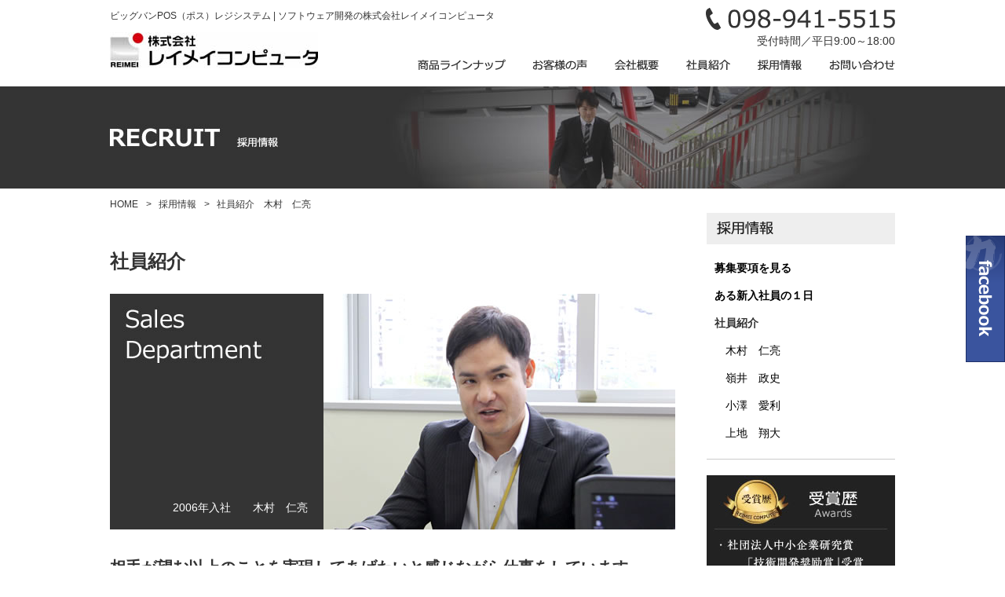

--- FILE ---
content_type: text/html; charset=UTF-8
request_url: http://reimei.co.jp/recruit/kimura/
body_size: 11542
content:
<!DOCTYPE HTML>
<html lang="ja">
<head>
<meta charset="UTF-8">
<link rel="stylesheet" media="all" href="/css/import.css" />
<meta name="description" content="POSシステム開発の株式会社レイメイコンピュータでは、お客様の業種に沿ったPOSシステムの開発から導入までを支援します。近年急速に普及した電子マネー"Edy"連動POSレジ、低価格オーダーエントリーシステム、高速レジを開発。">
<meta name="keywords" content="沖縄,POSシステム,POSレジ,電子マネー,エディー,Edy連動,低価格OES,オーダーエントリーシステム,導入事例">
<script src="http://code.jquery.com/jquery-1.10.1.min.js"></script>
<script src="/js/modernizr-2.0.6-development-only.js"></script>
<!-- IE向けの設定 -->
<!--[if IE]> 
<script src="/js/html5.js"></script>
<script src="/js/css3-mediaqueries.js"></script>
<![endif]-->
<script type="text/javascript" src="/js/smoothScroll.js"></script>
<script type="text/javascript" src="/js/smartRollover.js"></script>
<title>社員紹介　木村　仁亮｜株式会社レイメイコンピュータ</title>
<!-- Google tag (gtag.js) -->
<script async src="https://www.googletagmanager.com/gtag/js?id=G-JFNBKDDFZ7"></script>
<script>
  window.dataLayer = window.dataLayer || [];
  function gtag(){dataLayer.push(arguments);}
  gtag('js', new Date());

  gtag('config', 'G-JFNBKDDFZ7');
</script>
</head>
<body>
<div id="fb-root"></div>
<script>(function(d, s, id) {
  var js, fjs = d.getElementsByTagName(s)[0];
  if (d.getElementById(id)) return;
  js = d.createElement(s); js.id = id;
  js.src = "//connect.facebook.net/ja_JP/sdk.js#xfbml=1&version=v2.0";
  fjs.parentNode.insertBefore(js, fjs);
}(document, 'script', 'facebook-jssdk'));</script>
<!--// ヘッダー //-->
<header id="pagetop">
<h1>ビッグバンPOS（ポス）レジシステム | ソフトウェア開発の株式会社レイメイコンピュータ</h1>

<h2><a href="/"><img src="/images/header/logo.jpg" alt="株式会社レイメイコンピュータ"></a></h2>

<div class="phone">
<p><img src="/images/header/phone.gif" alt="098-941-5515"></p>
<p>受付時間／平日9:00～18:00</p>
</div><!-- phone end -->

<ul class="hnavi">
<li><a href="/service/"><img src="/images/header/navi1_off.gif" alt="商品ラインナップ"></a>
<ul>
<li><a href="/service/pos/">BigBang-POS</a></li>
<li><a href="/service/stream/">BigBang-STREAM（ストリーム）</a></li>
<li><a href="/service/scute/">BigBang-Scute（エスキュート）</a></li>
<li><a href="/service/cashless/">キャッシュレス決済</a></li>
<li><a href="/service/pocket/">ポケットPOS</a></li>
<li><a href="/service/tax/">免税対応システム</a></li>
<!--<li><a href="/service/nicoregi/">Nicoregi</a></li>-->
</ul></li>
<li><a href="/voice/"><img src="/images/header/navi2_off.gif" alt="お客様の声"></a></li>
<li><a href="/company/"><img src="/images/header/navi3_off.gif" alt="会社概要"></a>
<ul class="s">
<li><a href="/company/">代表挨拶</a></li>
<li><a href="/company/about/">会社情報</a></li>
<li><a href="/company/history/">沿革</a></li>
</ul></li>
<li><a href="/recruit/#staff"><img src="/images/header/navi6_off.gif" alt="社員紹介"></a></li>
<li><a href="/recruit/"><img src="/images/header/navi4_off.gif" alt="採用情報"></a>
<ul class="m">
<li><a href="/recruit/list/">募集要項</a></li>
<li><a href="/recruit/day/">ある新入社員の１日</a></li>
</ul></li>
<li><a href="/contact/"><img src="/images/header/navi5_off.gif" alt="お問い合わせ"></a></li>
</ul>
<div class="box_fb">
<div class="fb-like" data-href="http://reimei.co.jp/" data-layout="button_count" data-action="like" data-show-faces="false" data-share="false"></div>
</div>
</header>

<!--// FBバナー //-->
<a href="https://www.facebook.com/reimei.computer/" target="_blank"><img src="/images/header/bnr_fb.png" alt="facebook" class="fb"></a>

<!--// コンテンツ ///-->
<article>
<h2><img width="1000" height="130" src="http://reimei.co.jp/cms/wp-content/uploads/2015/03/recruit.jpg" class="attachment-post-thumbnail wp-post-image" alt="採用情報" /></h2>
<nav id="bread">
<ul>
<li><a href="/">HOME</a>&gt;</li>
<li><a href="http://reimei.co.jp/recruit/" title="採用情報">
採用情報</a>&gt;</li>
<li>社員紹介　木村　仁亮</li>
</ul>
</nav>

<div class="contents">

<!--// メインコンテンツ //-->
<div id="main">
<div class="staff">
<h3>社員紹介</h3>
<h4>2006年入社　　木村　仁亮<img src="/images/recruit/kimura/main.jpg" alt=""></h4>

<h5>相手が望む以上のことを実現してあげたいと感じながら仕事をしています。</h5>

<div class="staff1">
<dl>
<dt><img src="/images/recruit/q.gif" alt="Q">入社したきっかけ</dt>
<dd class="right">転職を考えIT技術を学ぶために入学した専門学校の講師が『本来の意味での自社ソフトウェア開発を行っているのはレイメイコンピュータだ』と強く勧めてくれたのがきっかけです。<img src="/images/recruit/right.gif" alt=""></dd>
</dl>
<img src="/images/recruit/kimura/img1.jpg" alt="" class="img">
</div><!-- 1 end -->

<div class="staff2">
<dl>
<dt><img src="/images/recruit/q.gif" alt="Q">業務内容について</dt>
<dd class="left">お客様へのシステム提案、見積作成、ご契約、システム稼働までのスケジューリングやアフタ－フォローなどを行います<img src="/images/recruit/left.gif" alt=""></dd>

<dt><img src="/images/recruit/q.gif" alt="Q">職場の雰囲気はどんな感じですか？</dt>
<dd class="left">会社の雰囲気については「チーム」という言葉がしっくりくるかなと思います。各部署問わずお客様と関わる機会が多く、現場の声を直に聞くことができる環境があり、そこで感じ取ったお客様の思いをより良い形で実現させようと一つになれるメンバーがいます。<br />
困ったことがあればお互いでフォローしあえるし、仕事はとてもやり易い環境だと思います。<img src="/images/recruit/left.gif" alt=""></dd>

<dt><img src="/images/recruit/q.gif" alt="Q">仕事のやり甲斐について教えて下さい</dt>
<dd class="left">数ある競合社の中からレイメイコンピュータを選んで頂けたのですから、失敗はできませんし、相手が望む以上のことを実現してあげたいと良い意味でのプレッシャーを感じながら仕事をしています。技術部がいつも期待以上に応えてくれるので、営業としてこれほど心強いことはありません。お客様の要望が高ければ高いほど「よーし、絶対成功させてお客様の予測を上回ってやろう！」と自分自身もわくわくしながら仕事ができています。<img src="/images/recruit/left.gif" alt=""></dd>
</dl>
<img src="/images/recruit/kimura/img2.jpg" alt="" class="img">
</div><!-- 2 end -->

<div class="staff3">
<dl>
<dt><img src="/images/recruit/voice.gif" alt="">先輩からの一言</dt>
<dd class="right">レイメイコンピュータはまだまだこれからの会社だと思っています！チャンスは誰にでもあり、会社やお客様の為に何をすべきか考え、行動できれば必ず評価してくれる会社です。一緒にがんばりましょう！<img src="/images/recruit/right.gif" alt=""></dd>
</dl>
<img src="/images/recruit/kimura/img3.jpg" alt="" class="img">
</div><!-- 3 end -->

<div class="staff4">
<table>
<tr><th>名　前</th>
<td><span>木村　仁亮</span><br />キムラ　マサアキ</td></tr>

<tr><th>所属部署</th>
<td>システム営業部　部長</td></tr>

<tr><th>入社年</th>
<td>2006年</td></tr>

<tr><th>モットー</th>
<td>感謝をもって一生懸命</td></tr>
</table>
<img src="/images/recruit/kimura/img4.jpg" alt="" class="img">
</div><!-- 4 end -->

<ul class="pagenavi">
<li><a href="/recruit/"><img src="/images/recruit/btn_list.gif" alt="一覧に戻る"></a></li>
<li class="fright0"><a href="/recruit/minei/"><img src="/images/recruit/next.gif" alt="次の社員へ"></a></li>
</ul>
</div><!-- staff end -->




</div><!-- main end -->
<!--// サイドナビ //-->
<nav id="side">
<!--// 採用情報 //-->
<dl>
<dt><a href="/recruit/"><img src="/images/side/ttl_recruit.gif" alt="採用情報"></a></dt>
<dd><a href="/recruit/list/">募集要項を見る</a></dd>
<dd><a href="/recruit/day/">ある新入社員の１日</a></dd>
<dd>社員紹介
<ul>
<li><a href="/recruit/kimura/">木村　仁亮</a></li>
<li><a href="/recruit/minei/">嶺井　政史</a></li>
<li><a href="/recruit/ozawa/">小澤　愛利</a></li>
<li><a href="/recruit/uechi/">上地　翔大</a></li>
</ul></dd>
</dl>


<ul>
<li><a href="/company/about/"><img src="/images/side/bnr_awards.jpg" alt="受賞歴"></a></li>
<li><a href="/contact/"><img src="/images/side/bnr_edy.jpg" alt="楽天Edy加盟店募集中"></a></li>
<li><a href="https://www.smartreceipt.jp/okinawa2018/?utm_source=rt&utm_medium=banner" target="_blank"><img src="/images/side/bnr_240x140.png" alt="スマートレシート"></a></li>
<li><a href="/service/"><img src="/images/side/bnr_lineup.jpg" alt="商品ラインナップ"></a></li>
<li><a href="/recruit/"><img src="/images/side/bnr_recruit.jpg" alt="採用情報"></a></li>
</ul>
</nav>

<a href="#pagetop" class="pageop"><img src="/images/footer/pagetop.gif" alt="ページのトップへ"></a>
</div><!-- contents end -->
</article>

<!--// フッター ///-->
<footer>
<div class="footer">
<h2><img src="/images/footer/logo.jpg" alt="株式会社レイメイコンピュータ"></h2>
<p>〒900-0004　沖縄県那覇市銘苅2丁目3番6号 那覇市IT創造館 302号</p>
<p>TEL 098-941-5515　/　FAX 098-941-5516</p>

<div class="phone">
<p><img src="/images/footer/phone.jpg" alt="098-941-5515"></p>
<p>受付時間／平日9:00～18:00</p>
<a href="/contact/"><img src="/images/footer/btn.jpg" alt="お問い合わせ"></a>
</div><!-- phone end -->

<dl class="navi1">
<dt>商品ラインナップ</dt>
<dd>・<a href="/service/pos/">BigBang-POS</a></dd>
<dd>・<a href="/service/stream/">BigBang-POSストリーム</a></dd>
<dd>・<a href="/service/scute/">BigBang-POSエスキュート</a></dd>
<dd>・<a href="/service/cashless/">キャッシュレス決済</a></dd>
<dd>・<a href="/service/pocket/">ポケットPOS</a></dd>
<dd>・<a href="/service/tax/">免税対応システム</a></dd>
</dl>

<dl class="navi2">
<dt>会社概要</dt>
<dd>・<a href="/company/">代表挨拶</a></dd>
<dd>・<a href="/company/about/">会社情報</a></dd>
<dd>・<a href="/company/history/">沿革</a></dd>
<dd><a href="/recruit/">採用情報</a></dd>
<dd><a href="/sitemap/">サイトマップ</a></dd>
<dd><a href="/privacypolicy/">プライバシーポリシー</a></dd>
<dd><a href="/contact/">お問い合わせ</a></dd>
</dl>
</div><!-- footer end -->
<p class="copy">COPYRIGHT&copy;2015 REIMEI COMPUTER ALLRIGHT RESERVED</p>
</footer>
<!--/ グローバルナビ /-->
<script type="text/javascript">
$(".hnavi li").hover(function() {
	$(this).children('ul').show();
}, function() {
	$(this).children('ul').hide();
});
</script>

</body>
</html>

--- FILE ---
content_type: text/css
request_url: http://reimei.co.jp/css/import.css
body_size: 278
content:
@charset "utf-8";

/** reset **/
@import "reset.css";
@import "reset2.css";

/** common **/
@import "common.css";

/** base **/
@import "basis.css";

/** hack **/
@import "hack.css";

/* win IE5～5x hack */ 
@media tty {i{content:"\";/*" "*/}} @import 'wie5x.css'; /*";}}/* */


--- FILE ---
content_type: text/css
request_url: http://reimei.co.jp/css/common.css
body_size: 6211
content:
@charset "utf-8";

/** none style **/
.none {
	display:none;
}

/** clear style **/
.clear {
	clear: both;
}
.clearfix {
	_display: inline-block;
}
.clearfix:after {
	content: ".";
	display: block;
	height: 0px;
	clear: both;
	visibility: hidden;
}

/** float style **/
/* left-floats */
.fleft0 {
	float:left;
	display:inline;
}
.fleft1 {
	float:left;
	display:inline;
	margin-right: 10px;
}
.fleft2 {
	float:left;
	display:inline;
	margin-right: 20px;
}
/* right-floats */
.fright0 {
	float:right;
	display:inline;
}
.fright1 {
	float:right;
	display:inline;
	margin-left: 10px;
}
.fright2 {
	float:right;
	display:inline;
	margin-left: 20px;
}

/** All-margins style **/
.m5 {
	margin:5px;
}
.m10 {
	margin:10px;
}
.m15 {
	margin:15px;
}
.m20 {
	margin:20px;
}
.m30 {
	margin:30px;
}
.m40 {
	margin:40px;
}
.m50 {
	margin:50px;
}
.m75 {
	margin:75px;
}
.m100 {
	margin:100px;
}

/** Top-margins style **/
.t-m5 {
	margin-top:5px;
}
.t-m10 {
	margin-top:10px;
}
.t-m15 {
	margin-top:15px;
}
.t-m20 {
	margin-top:20px;
}
.t-m30 {
	margin-top:30px;
}
.t-m40 {
	margin-top:40px;
}
.t-m50 {
	margin-top:50px;
}
.t-m75 {
	margin-top:75px;
}
.t-m100 {
	margin-top:100px;
}

/** Bottom-margins style **/
.b-m5 {
	margin-bottom:5px;
}
.b-m10 {
	margin-bottom:10px;
}
.b-m15 {
	margin-bottom:15px;
}
.b-m20 {
	margin-bottom:20px;
}
.b-m30 {
	margin-bottom:30px;
}
.b-m40 {
	margin-bottom:40px;
}
.b-m50 {
	margin-bottom:50px;
}
.b-m75 {
	margin-bottom:75px;
}
.b-m100 {
	margin-bottom:100px;
}

/** Left-margins style **/
.l-m5 {
	margin-left:5px;
}
.l-m10 {
	margin-left:10px;
}
.l-m15 {
	margin-left:15px;
}
.l-m20 {
	margin-left:20px;
}
.l-m30 {
	margin-left:30px;
}
.l-m40 {
	margin-left:40px;
}
.l-m50 {
	margin-left:50px;
}
.l-m70 {
	margin-left:70px;
}
.l-m75 {
	margin-left:75px;
}
.l-m100 {
	margin-left:100px;
}

/** Right-margins style **/
.r-m5 {
	margin-right:5px;
}
.r-m10 {
	margin-right:10px;
}
.r-m15 {
	margin-right:15px;
}
.r-m20 {
	margin-right:20px;
}
.r-m30 {
	margin-right:30px;
}
.r-m40 {
	margin-right:40px;
}
.r-m50 {
	margin-right:50px;
}
.r-m75 {
	margin-right:75px;
}
.r-m100 {
	margin-right:100px;
}

/** Height-margins style **/
.h-m5 {
	margin-top:5px;
	margin-bottom:5px;
}
.h-m10 {
	margin-top:10px;
	margin-bottom:10px;
}
.h-m15 {
	margin-top:15px;
	margin-bottom:15px;
}
.h-m20 {
	margin-top:20px;
	margin-bottom:20px;
}
.h-m30 {
	margin-top:30px;
	margin-bottom:30px;
}
.h-m40 {
	margin-top:40px;
	margin-bottom:40px;
}
.h-m50 {
	margin-top:50px;
	margin-bottom:50px;
}

/** Width-margins style **/
.w-m5 {
	margin-left:5px;
	margin-right:5px;
}
.w-m10 {
	margin-left:10px;
	margin-right:10px;
}
.w-m15 {
	margin-left:15px;
	margin-right:15px;
}
.w-m20 {
	margin-left:20px;
	margin-right:20px;
}
.w-m30 {
	margin-left:30px;
	margin-right:30px;
}
.w-m40 {
	margin-left:40px;
	margin-right:40px;
}
.w-m50 {
	margin-left:50px;
	margin-right:50px;
}

/** All-paddings style **/
.p5 {
	padding:5px;
}
.p10 {
	padding:10px;
}
.p15 {
	padding:15px;
}
.p20 {
	padding:20px;
}
.p30 {
	padding:30px;
}
.p40 {
	padding:40px;
}
.p50 {
	padding:50px;
}
.p75 {
	padding:75px;
}
.p100 {
	padding:100px;
}

/** Top-paddings style **/
.t-p5 {
	padding-top:5px;
}
.t-p10 {
	padding-top:10px;
}
.t-p15 {
	padding-top:15px;
}
.t-p20 {
	padding-top:20px;
}
.t-p30 {
	padding-top:30px;
}
.t-p40 {
	padding-top:40px;
}
.t-p50 {
	padding-top:50px;
}
.t-p75 {
	padding-top:75px;
}
.t-p100 {
	padding-top:100px;
}

/** Bottom-paddings style **/
.b-p5 {
	padding-bottom:5px;
}
.b-p10 {
	padding-bottom:10px;
}
.b-p15 {
	padding-bottom:15px;
}
.b-p20 {
	padding-bottom:20px;
}
.b-p30 {
	padding-bottom:30px;
}
.b-p40 {
	padding-bottom:40px;
}
.b-p50 {
	padding-bottom:50px;
}
.b-p75 {
	padding-bottom:75px;
}
.b-p100 {
	padding-bottom:100px;
}

/** Left-paddings style **/
.l-p5 {
	padding-left:5px;
}
.l-p10 {
	padding-left:10px;
}
.l-p15 {
	padding-left:15px;
}
.l-p20 {
	padding-left:20px;
}
.l-p30 {
	padding-left:30px;
}
.l-p40 {
	padding-left:40px;
}
.l-p50 {
	padding-left:50px;
}
.l-p75 {
	padding-left:75px;
}
.l-p100 {
	padding-left:100px;
}

/** Right-paddings style **/
.r-p5 {
	padding-right:5px;
}
.r-p10 {
	padding-right:10px;
}
.r-p15 {
	padding-right:15px;
}
.r-p20 {
	padding-right:20px;
}
.r-p30 {
	padding-right:30px;
}
.r-p40 {
	padding-right:40px;
}
.r-p50 {
	padding-right:50px;
}
.r-p75 {
	padding-right:75px;
}
.r-p100 {
	padding-right:100px;
}

/** Height-paddings style **/
.h-p5 {
	padding-top:5px;
	padding-bottom:5px;
}
.h-p10 {
	padding-top:10px;
	padding-bottom:10px;
}
.h-p15 {
	padding-top:15px;
	padding-bottom:15px;
}
.h-p20 {
	padding-top:20px;
	padding-bottom:20px;
}
.h-p30 {
	padding-top:30px;
	padding-bottom:30px;
}
.h-p40 {
	padding-top:40px;
	padding-bottom:40px;
}
.h-p50 {
	padding-top:50px;
	padding-bottom:50px;
}
.h-p75 {
	padding-top:75px;
	padding-bottom:75px;
}
.h-p100 {
	padding-top:100px;
	padding-bottom:100px;
}

/** Width-paddings style **/
.w-p5 {
	padding-left:5px;
	padding-right:5px;
}
.w-p10 {
	padding-left:10px;
	padding-right:10px;
}
.w-p15 {
	padding-left:15px;
	padding-right:15px;
}
.w-p20 {
	padding-left:20px;
	padding-right:20px;
}
.w-p30 {
	padding-left:30px;
	padding-right:30px;
}
.w-p40 {
	padding-left:40px;
	padding-right:40px;
}
.w-p50 {
	padding-left:50px;
	padding-right:50px;
}
.w-p75 {
	padding-left:75px;
	padding-right:75px;
}
.w-p100 {
	padding-left:100px;
	padding-right:100px;
}

/** Text-aligns style **/
.tcenter {
	text-align:center;
}
.tright {
	text-align:right;
}
.tleft {
	text-align:left;
}

/** font-colors style **/
.orange {
	color: #FF6600;
}
.orange2 {
	color: #FF9933;
}
.red {
	color: #CC0000;
}
.red2 {
	color: #FF6666;
}
.wine {
	color:#9E005D;
}
.blue {
	color: #0033FF;
}
.green {
	color: #75BE2E;
}
.skyblue {
	color: #007BC6;
}
.magenta {
	color: #663366;
}
.white {
	color:#FFF;
}
.darkpink {
	color:#9E005D;
}

/** font-sizes style **/
.f-s8{
	font-size: 8px;
}
.f-s10{
	font-size: 10px;
}
.f-s11{
	font-size: 11px;
}.f-s12 {
	font-size: 12px;
}
.f-s13 {
	font-size: 13px;
}
.f-s14{
	font-size: 14px;
}
.f-s16 {
	font-size: 16px;
}
.f-s18 {
	font-size: 18px;
}
.f-s20 {
	font-size: 20px;
}
.f-s22 {
	font-size: 22px;
}
.f-s24 {
	font-size: 24px;
}
.l0 {
	line-height: 0;
}
.bnone {
	border: none;
}

--- FILE ---
content_type: text/css
request_url: http://reimei.co.jp/css/basis.css
body_size: 32976
content:
@charset "utf-8";

body {
	background:#FFF;
	margin:0;
	padding:0;
	line-height:1.6em;
	font-size:14px;
	min-width:1200px;
	font-family:"メイリオ", Meiryo, "ヒラギノ角ゴ Pro W3", "Hiragino Kaku Gothic Pro", Osaka, "ＭＳ Ｐゴシック", "MS PGothic", sans-serif;
}
.box_news iframe {
	width:720px;
	height: 400px;
}

a {
	color:#000000;
	text-decoration:none;
}
a:hover {
	text-decoration:underline;
}
a:visited {
}
p {
	word-wrap:break-word;
	-ms-word-wrap:break-word;
	line-height:1.6em;
}
dd {
	margin-left:0px;
}
a img {
    border-style:none;
}
a img:hover {
	opacity:0.7;
}
/***** ヘッダー *****/
header {
	width:1000px;
	margin:0 auto;
	padding:10px 0 15px 0;
	position:relative;
}
header h1 {
	font-size:12px;
	padding-bottom:10px;
}
header div.phone {
	position:absolute;
	top:10px;
	right:0;
	text-align:right;
}
header div.phone p {
	line-height:1.4em;
}
header ul.hnavi {
	position:absolute;
	right:0;
	bottom:-5px;
	z-index:999;
}
header ul.hnavi li {
	display:inline;
	position:relative;
	padding-left:30px;
}
header ul.hnavi li img:hover {
	opacity:1;
}
header ul.hnavi li ul {
	display:none;
	position:absolute;
	background:url(../images/header/ul.png) repeat;
	top:18px;
	left:30px;
	width:240px;
}
header ul.hnavi li ul.s {
	width:130px;
}
header ul.hnavi li ul.m {
	width:160px;
}

header ul.hnavi li ul li {
	padding-left:0;
	display:block;
	width:100%;
}
header ul.hnavi li ul li:hover {
	background:url(../images/header/li.png) repeat;
}
header ul.hnavi li ul li a {
	color:#FFF;
	display:block;
	padding:3px 10px;
}
.btn-bd {
		top:100px;
		left:480px;
    position: absolute;
		background:url(../images/header/rep.gif) left top repeat-x;
		height:2px;
}
.box_fb {
	position:absolute;
	top:10px;
	right:260px;
}
/***** トップページ *****/
/**メインスライド**/
.slider {
	border-top:#A0A0A0 1px solid;
}
.bx-wrapper{
	width:1151px !important;
	margin:0 auto;
	overflow: hidden;
	position: relative !important;
	z-index:0;
	padding-bottom:30px;
}
.bx-window{
	width: 1151px !important;
	margin: 0 auto !important;
	overflow: visible !important;
	height: 300px;
	padding-top:5px;
}

#slider div{
	width:1151px;
}
/* slide1 */
#slide1{
	height: 311px;
	background: url(../images/top/main1.jpg) no-repeat 0 0;
}
/* slide2 */
#slide2{
	height: 311px;
	background: url(../images/top/main2.jpg) no-repeat 0 0;
	position:relative;
}
#slide2 a {
	position:absolute;
	bottom:25px;
	left:110px;
}
/* slide3 */
#slide3{
	height: 311px;
	background:url(../images/top/main3.jpg) no-repeat 0 0;
	position:relative;
}
#slide3 a {
	position:absolute;
	bottom:62px;
	left:415px;
}
/* slide4 */
#slide4{
	height: 311px;
	background: url(../images/top/main4.jpg) no-repeat 0 0;
	position:relative;
}
#slide4 a {
	position:absolute;
	bottom: 40px;
	left: 380px;
}

/* prev next */
.prev-next{
	width: 1151px;
	margin: 0 auto;
	position: relative;
}
	.bx-prev,
	.bx-next{
		vertical-align: baseline;
		padding-bottom: 20px;
		display: block;
		width: 49px;
		height: 48px;
		position: absolute;
		top:-190px;
	}
		.bx-prev {left: 0px;
		background:url(../images/top/left.png) left top no-repeat;
		}
		.bx-next { right:0px;
		background:url(../images/top/right.png) left top no-repeat;
		}
			.bx-prev:hover,
			.bx-next:hover{
				text-decoration: none;
			}
		*:first-child+html .bx-prev,
		*:first-child+html .bx-next{
			top:-260px;
}
/* PAGER */
.bx-wrapper .bx-pager {
	text-align: center;
	font-size: .85em;
	font-family: Arial;
	font-weight: bold;
	color: #666;
	padding-top: 40px;
	padding-left:80px;
}
.bx-wrapper .bx-pager a {
	background: #CCCCCC;
	text-indent: -9999px;
	display: block;
	width: 50px;
	height: 4px;
	margin: 0 5px;
	outline: 0;
	float:left;
}

.bx-wrapper .bx-pager a:hover,
.bx-wrapper .bx-pager a.pager-active {
	background: #990000;
}
.top1 {
	background:url(../images/top/rep1.jpg) left 45px repeat-x;
	padding-bottom:40px;
}
.top1 div.wrap {
	width:1000px;
	margin:0 auto;
	overflow:hidden;
}
.top1 div.wrap div.box {
	background:url(../images/top/line1.jpg) right 45px no-repeat;
	width:250px;
	height:225px;
	float:left;
	position:relative;
	margin-bottom:30px;
}
.top1 div.wrap div.box.last {
	background:none;
}
.top1 div.wrap div.box h2 {
	text-align:center;
	padding-bottom:10px;
}
.top1 div.wrap div.box p {
	width:207px;
	margin:0 auto;
	font-size:13px;
}
.top1 div.wrap div.box a {
	position:absolute;
	bottom:0;
	right:10px;
}
.top2 {
	clear:both;
	background:#F5F5F5;
	padding:40px 0;
}
.top2 div.wrap {
	width:1000px;
	margin:0 auto;
	overflow:hidden;
}
.top2 div.wrap div.top2L {
	width:320px;
	float:left;
}
.top2 div.wrap div.top2L a {
	color:#0066CC;
}
.top2 div.wrap div.top2R {
	width:645px;
	float:right;
}
.top2 div.wrap div.top2R h2 {
	padding-bottom:15px;
}
.top3 {
	clear:both;
}
.top3 {
	padding-top:30px;
	padding-bottom:40px;
	overflow:hidden;
}
.top3 h2 {
	text-align:center;
	padding-bottom:30px;
}
.archives {
	width:961px;
	margin:0 auto;
	position:relative;
	padding-bottom:30px;
}
.archives div.box {
	width:210px;
	height:46px;
	border:#CCC 1px solid;
	position:relative;
	padding:184px 10px 0 10px;
	float:left;
	margin-right:10px;
	margin-bottom:20px;
	overflow:hidden;
}
.archives div a {
	position:absolute;
	bottom:5px;
	right:10px;
}
.archives div a.img {
	position:absolute;
	top:-1px;
	left:-1px;
}
.slick-prev {
	background:url(../images/top/prev.gif) left top no-repeat;
	width:21px;
	height:34px;
	display:block;
	border:none;
	position:absolute;
	top:100px;
	left:-60px;
}
.slick-next {
	background:url(../images/top/next.gif) left top no-repeat;
	width:21px;
	height:34px;
	display:block;
	border:none;
	position:absolute;
	top:100px;
	right:-50px;
}
.top4 {
	background:#F5F5F5;
	padding:40px 0;
}
.top4 div.wrap {
	width:1000px;
	margin:0 auto;
	overflow:hidden;
}
.top4 div.wrap h2 {
	padding-bottom:30px;
}
.top4L {
	width:740px;
	min-height:282px;
	float:left;
	border-right:#CCC 1px solid;
	position:relative;
}
.top4L a {
	text-decoration:underline;
}
.top4L a.btn {
	position:absolute;
	right:10px;
	bottom:0;
}
.top4L table {
	margin-left:20px;
	margin-bottom:30px;
}
.top4L table th {
	width:100px;
	padding:5px 0;
	border-bottom:0;
}
.top4L table td {
	padding:5px 5px;
}
.top4R {
	width:240px;
	float:right;
}
.top5 {
	clear:both;
	border-bottom:#A0A0A0 1px solid;
}
.top5 div.wrap {
	width:445px;
	margin:0 auto;
	position:relative;
	height:297px;
	padding-top:50px;
	padding-right:555px;
}
.top5 div.wrap h2 {
	padding-bottom:20px;
}
.top5 div.wrap img.img {
	position:absolute;
	top:0;
	right:0;
}
.top5 div.wrap ul {
	position:absolute;
	left:0;
	bottom:30px;
}
.top5 div.wrap ul li {
	display:inline;
	padding-right:20px;
}
.top6 {
	padding-top:40px;
}
.top6 h2 {
	text-align:center;
	padding-bottom:20px;
}
.top6 div.wrap {
	width:1000px;
	margin:0 auto;
	position:relative;
	overflow:hidden;
	padding-bottom:100px;
}
.top6 div.wrap div.box {
	width:286px;
	float:left;
	margin-left:20px;
	margin-right:20px;
}
.top6 div.wrap div.box h3 {
	text-align:center;
	padding-bottom:15px;
}
.top6 div.wrap div.box p {
	width:244px;
	margin:0 auto;
}
/***** 下層ページ *****/
article h2 {
	background:url(../images/title/rep.jpg) left top repeat-x;
	text-align:center;
}
article h2.page {
	background:url(../images/title/rep2.jpg) left top repeat-x;
	text-align:center;
}
#bread {
	width:1000px;
	margin:0 auto;
}
#bread ul li {
	display:inline;
	font-size:12px;
	padding-right:5px;
}
#bread ul li a {
	color:#333;
	margin-right:10px;
}
.contents {
	width:1000px;
	margin:0 auto;
	overflow:hidden;
	position:relative;
}
.pageop {
	position:absolute;
	bottom:0;
	right:0;
	line-height:0;
}
#main {
	width:720px;
	float:left;
	padding-top:40px;
	padding-bottom:120px;
}
#side {
	width:240px;
	float:right;
	padding-bottom:100px;
}
#side ul li {
	padding-bottom:10px;
}
#side dl {
	border-bottom:#CCC 1px solid;
	padding-bottom:5px;
	margin-bottom:20px;
}
#side dl dt {
	padding-bottom:5px;
}
#side dl dd {
	padding:5px 10px;
}
#side dl dd ,#side dl dd a {
	font-weight:bold;
}
#side dl dd ul {
	padding-top:10px;
	padding-left:14px;
}
#side dl dd ul li a {
	font-weight:normal;
}
/***** フッター ******/
footer {
	clear:both;
	overflow:hidden;
	background:#1F1F1F;
	clear:both;
	padding-top:40px;
}
footer div.footer {
	width:1000px;
	margin:0 auto;
	overflow:hidden;
	padding-bottom:90px;
	position:relative;
}
footer div.footer h2 {
	padding-bottom:5px;
}
footer div.footer p {
	color:#FFFFFF;
}
footer div.footer a {
	color:#FFF;
}
footer div.footer div.phone {
	width:514px;
	position:relative;
	padding-top:20px;
}
footer div.footer div.phone a {
	position:absolute;
	top:20px;
	right:0;
}
footer div.footer dl {
	width:190px;
}
footer div.footer dl dt {
	color:#FFF;
}
footer div.footer dl dd {
	color:#FFF;
}
footer div.footer dl.navi1 {
	position:absolute;
	top:0;
	right:220px;
}
footer div.footer dl.navi2 {
	position:absolute;
	top:0;
	right:0;
}
footer p.copy {
	background:#FFF;
	text-align:center;
	color:#333;
	font-size:12px;
	padding:15px 0;
}
/***** サービス *****/
/** インデックス **/
.service1 {
	position:relative;
	padding-left:260px;
	padding-top:50px;
	border-bottom:#CCC 1px solid;
	height:150px;
}
.service1 img.img {
	position:absolute;
	top:30px;
	left:30px;
}
.service1 a.btn {
	position:absolute;
	right:5px;
	bottom:20px;
}
.service1 h4 {
	padding-bottom:15px;
}
.history h3.ttl_service {
	text-align:center;
	border-bottom:#CCC 1px solid;
	padding-bottom:0;
	margin-bottom:30px;
}
.sub_service {
	background:#F0F0F0;
	font-size:16px;
	font-weight:bold;
	padding:10px;
	margin-bottom:20px;
	clear:both;
}
.ttl_archives {
	clear:both;
	font-size:24px;
	font-weight:bold;
	padding-bottom:15px;
}
.servicenavi {
	overflow:hidden;
	padding-bottom:30px;
}
/** ビッグバンポス **/
.pos1 h4 {
	text-align:center;
	padding-bottom:20px;
}
.pos1 h5 {
	font-weight:bold;
	font-size:24px;
}
.pos2 {
	position:relative;
	padding-right:350px;
	padding-bottom:60px;
}
.pos2 img {
	position:absolute;
	top:0;
	right:0;
}
.pos2 h5 {
	font-size:18px;
	font-weight:bold;
	padding-bottom:15px;
	line-height:1.5em;
}
.pos3 {
	overflow:hidden;
}
.pos3 h4 {
	font-size:24px;
	font-weight:bold;
	padding-bottom:20px;
}
.pos3 h4 span {
	color:#C01300;
	font-weight:bold;
	font-size:30px;
}
.pos3 dl {
	overflow:hidden;
	width:239px;
	float:left;
	border-right:#CCC 1px solid;
	height:309px;
}
.pos3 dl.last {
	border-right:none;
}
.pos3 dl dt {
	text-align:center;
	font-weight:bold;
	font-size:16px;
	line-height:1.5em;
	padding-bottom:15px;
}
.pos3 dl dt span {
	font-size:22px;
	font-weight:bold;
}
.pos3 dl dd {
	width:197px;
	margin:0 auto;
}
.pos4 {
	clear:both;
}
.pos4 h3 {
	font-size:24px;
	font-weight:bold;
	padding-bottom:20px;
}
.pos4 h4 {
	background:#F0F0F0;
	font-size:16px;
	font-weight:bold;
	padding:10px;
	margin-bottom:20px;
}
.pos4_1 {
	position:relative;
	padding-left:312px;
	border-bottom:#CCC 1px solid;
	padding-bottom:30px;
}
.pos4_1 img {
	position:absolute;
	top:15px;
	left:20px;
}
.pos4_1 h5 {
	font-size:18px;
	font-weight:bold;
	padding-bottom:5px;
}
.pos4_2 {
	padding:20px;
	border-bottom:#CCC 1px solid;
	margin-bottom:20px;
}
.pos4_2 h5 {
	font-size:16px;
	font-weight:bold;
	padding-bottom:5px;
}
.pos5 {
	position:relative;
	padding-right:231px;
	padding-bottom:10px;
}
.pos5 img.img {
	position:absolute;
	top:10px;
	right:40px;
}
.pos5 ul {
	padding-left:20px;
}
.pos5 ul li {
	background:url(../images/service/pos/icn.gif) left top no-repeat;
	padding-left:60px;
	padding-bottom:30px;
}
.pos6 {
	overflow:hidden;
	padding-bottom:40px;
}
.pos6 li {
	width:360px;
	float:left;
}
.pos7 {
	padding-bottom:60px;
}
.pos7 h5,.pos7 h6 {
	font-size:18px;
	font-weight:bold;
	padding-bottom:15px;
}
.pos7 ul.list1 {
	border-top:#CCC 1px solid;
	border-bottom:#CCC 1px solid;
	padding:20px 0;
	overflow:hidden;
	margin-bottom:30px;
}
.pos7 ul.list1 li {
	width:145px;
	float:left;
}
.pos7 ul.list2 {
	clear:both;
	overflow:hidden;
	text-align:center;
	padding-bottom:40px;
}
.pos7 ul.list2 li {
	width:164px;
	float:left;
	margin-right:20px;
}
.pos7 ul.list2 li.last {
	margin-right:0;
}
.pos7 ul.list2 li img {
	margin-bottom:10px;
}
/** ストリーム **/
.stream1{
	position:relative;
	padding-left:390px;
	padding-bottom:60px;
}
.stream1 img.img1 {
	position:absolute;
	top:20px;
	left:20px;
}
.stream1 img.img2 {
	position:absolute;
	top:50px;
	left:20px;
}
.stream2 {
	overflow:hidden;
	padding-bottom:30px;
}
.stream2 h4 {
	font-size:24px;
	font-weight:bold;
	padding-bottom:20px;
}
.stream2 h4 span {
	color:#C01300;
	font-weight:bold;
	font-size:30px;
}
.stream2 dl {
	overflow:hidden;
	width:358px;
	height:132px;
	float:left;
	padding-bottom:20px;
}
.stream2 dl.box1 {
	border-right:#CCC 1px solid;
	border-bottom:#CCC 1px solid;
}
.stream2 dl.box2 {
	border-bottom:#CCC 1px solid;
}
.stream2 dl.box3 {
	border-right:#CCC 1px solid;
}
.stream2 dl.last {
	border-right:none;
}
.stream2 dl dt {
	font-weight:bold;
	font-size:16px;
	line-height:1.5em;
	padding-bottom:15px;
	padding-top:20px;
	padding-left:20px;
}
.stream2 dl dt span {
	font-size:22px;
	font-weight:bold;
}
.stream2 dl dd {
	padding:0 20px;
}
.tbl_stream {
	width:100%;
	border-top:#CCC 1px solid;
	margin-bottom:40px;
}
.tbl_stream th {
	border-bottom:#CCC 1px solid;
	background:#FBFBFB;
	font-weight:bold;
	text-align:left;
	vertical-align:top;
	padding:10px;
	width:216px;
}
.tbl_stream td {
	border-bottom:#CCC 1px solid;
	padding:10px;
}
/** エスキュート **/
.escute1 {
	overflow:hidden;
	padding-bottom:40px;
}
.escute1 h4 {
	font-size:24px;
	font-weight:bold;
	padding-bottom:20px;
}
.escute1 h4 span {
	color:#C01300;
	font-weight:bold;
	font-size:30px;
}
.escute1 dl {
	overflow:hidden;
	width:116px;
	height:170px;
	padding:10px 13px 0 13px;
	float:left;
	border-right:#CCC 1px solid;
}
.escute1 dl.last {
	border-right:none;
}
.escute1 dl dt {
	text-align:center;
	font-weight:bold;
	font-size:20px;
	line-height:1.5em;
	padding-bottom:15px;
}
.escute1 dl dd {
	line-height:1.6em;
}
.escute2 {
	position:relative;
	padding-left:307px;
	min-height:196px;
	padding-bottom:30px;
}
.escute2 h6 {
	font-size:16px;
	font-weight:bold;
	padding-bottom:10px;
}
.escute2 dl dd {
	line-height:1.6em;
}
.escute2 img {
	position:absolute;
	top:0;
	left:0;
}
.escute3 {
	padding-bottom:40px;
}
.escute3 li {
	display:inline;
	padding-right:30px;
}
.escute4 {
	overflow:hidden;
	width:239px;
	float:left;
	border-right:#CCC 1px solid;
	height:332px;
	padding:10px 0;
	margin-bottom:40px;
}
.escute4.last {
	border-right:none;
}
.escute4 dt {
	font-weight:bold;
	font-size:20px;
	line-height:1.5em;
	padding-bottom:10px;
	width:197px;
	margin:0 auto;
}
.escute4 dt span {
	font-size:22px;
	font-weight:bold;
}
.escute4 dd {
	width:197px;
	margin:0 auto;
}
.escute4 dd b{
	font-size:16px;
	font-weight:bold;
}
/** ポケットポス **/
.pocket1 {
	overflow:hidden;
	padding-bottom:20px;
}
.pocket1 li {
	width:225px;
	float:left;
	margin-right:20px;
	margin-bottom:20px;
}
.pocket1 li.last {
	margin-right:0;
}
.pocket2 h6 {
	font-size:18px;
	font-weight:bold;
	padding-bottom:40px;
	clear:both;
}
.pocket2 div.box {
	position:relative;
	padding-left:225px;
	min-height:114px;
	padding-bottom:40px;
}
.pocket2 div.box dl dt {
	font-weight:bold;
}
.pocket2 div.box dl dd {
	line-height:1.6em;
	overflow:hidden;
}
.pocket2 div.box dl dd ul li {
	float:left;
	margin-right:15px;
}
.pocket2 div.box img {
	position:absolute;
	top:0;
	left:20px;
}
.pocket2 div.box img.img {
	top:15px;
}
/** 免税対応システム **/
.tax1 {
	overflow:hidden;
	padding-bottom:40px;
	width:237px;
	float:left;
	margin-right:13px;
}
.tax1.last {
	width:212px;
	margin-right:0;
}
.tax1 h5 {
	font-size:16px;
	font-weight:bold;
	padding-bottom:10px;
}
.tax1 p {
	width:212px;
}
.tax1 img {
	padding-bottom:10px;
}
.tax2 {
	position:relative;
	padding-right:354px;
	min-height:220px;
	padding-bottom:15px;
}
.tax2 img {
	position:absolute;
	top:0;
	right:0;
}
.tax3 {
	padding:10px 40px 20px 20px;
}
.tax4 {
	overflow:hidden;
	padding-bottom: 40px;
}
.tax4 h4 {
	font-size:24px;
	font-weight:bold;
	padding-bottom:20px;
}
.tax4 h4 span {
	color:#C01300;
	font-weight:bold;
	font-size:30px;
}
.tax4 dl {
	overflow:hidden;
	width:239px;
	float:left;
	border-right:#CCC 1px solid;
	height:200px;
}
.tax4 dl.last {
	border-right:none;
}
.tax4 dl dt {
	text-align:center;
	font-weight:bold;
	font-size:16px;
	line-height:1.5em;
	padding-bottom:15px;
}
.tax4 dl dt span {
	font-size:22px;
	font-weight:bold;
}
.tax4 dl dd {
	width:197px;
	margin:0 auto;
}
/** ニコレジ **/
.nicoregi1 {
	overflow:hidden;
	padding-bottom:40px;
}
.nicoregi1 h4 {
	font-size:24px;
	font-weight:bold;
	padding-bottom:20px;
}
.nicoregi1 h4 span {
	color:#C01300;
	font-weight:bold;
	font-size:30px;
}
.nicoregi1 div.box {
	overflow:hidden;
	width:239px;
	float:left;
	border-right:#CCC 1px solid;
	height:320px;
	padding-top:10px;
}
.nicoregi1 div.box.last {
	border-right:none;
}
.nicoregi1 div.box h5 {
	text-align:center;
	font-weight:bold;
	font-size:14px;
	padding-bottom:15px;
}
.nicoregi1 div.box h5 img {
	margin-bottom:10px;
}
.nicoregi1 div.box h5 span {
	font-size:20px;
	font-weight:bold;
}
.nicoregi1 div.box p {
	width:197px;
	margin:0 auto;
}
/***** お客様の声 *****/
/** インデックス **/
.voice {
	width:210px;
	height:126px;
	border:#CCC 1px solid;
	position:relative;
	padding:184px 10px 0 10px;
	float:left;
	margin-right:10px;
	margin-bottom:20px;
}
.voice.last {
	margin-right:0;
}
.voice a {
	position:absolute;
	bottom:5px;
	right:10px;
}
.voice a.img {
	position:absolute;
	top:-1px;
	left:-1px;
}

.voice h4 {
	font-weight:bold;
}
/** 詳細 **/
.ttl_voice {
	padding-bottom:20px;
}
.ttl_voice p {
	font-size:20px;
	font-weight:bold;
	line-height:1.5em;
}
.voice2 {
	position:relative;
	padding-left:330px;
	padding-bottom:40px;
	padding-top:30px;
}
.voice2 table {
	width:100%;
	border-top:#CCC 1px solid;
}
.voice2 table th {
	border-bottom:#CCC 1px solid;
	padding:15px 0;
	text-align:left;
	font-weight:bold;
	width:110px;
	vertical-align:top;
}
.voice2 table td {
	border-bottom:#CCC 1px solid;
	padding:15px 0;
}
.voice2 img {
	position:absolute;
	top:30px;
	left:0;
}
.voice3 {
	padding-bottom:40px;
}
.voice3 h4 p {
	font-weight:bold;
	font-size:18px;
	padding-bottom:15px;
}
/***** 会社概要 *****/
/** インデックス **/
.company1 {
	padding-left:258px;
	position:relative;
	padding-bottom:40px;
}
.company1 h3 {
	font-weight:bold;
	font-size:24px;
	padding-bottom:20px;
}
.company1 h4 {
	text-align:center;
	padding-bottom:25px;
}
.company1 p.lead {
	font-size:30px;
	text-align:center;
	padding-bottom:10px;
}
.company1 p img {
	vertical-align:-15px;
	margin-left:20px;
}
.company1L {
	position:absolute;
	top:60px;
	left:0;
	text-align:center;
}
.company2 {
	padding-right:340px;
	position:relative;
	padding-bottom:40px;
}
.company2 h3 {
	font-weight:bold;
	font-size:24px;
	padding-bottom:20px;
}
.company2 img {
	position:absolute;
	top:70px;
	right:0;
}
.company3 {
	position:relative;
	padding-bottom:40px;
	min-height:220px;
}
.company3 h3 {
	font-weight:bold;
	font-size:24px;
	padding-bottom:20px;
}
.company3 p {
	padding-left:220px;
}
.company3 img {
	position:absolute;
	top:55px;
	left:40px;
}
.company4 {
	text-align:center;
	padding-bottom:40px;
}
.company4 h3 {
	padding-bottom:30px;
}
.company4 dl dt {
	font-weight:bold;
	font-size:20px;
	font-weight:bold;
}
.company4 dl dd {
	padding-bottom:40px;
}
/** 会社情報 **/
.awards h3 {
	font-weight:bold;
	font-size:24px;
	border-bottom:#CCC 1px solid;
	padding-bottom:20px;
	margin-bottom:30px;
}
.awards div.wrap {
	border-bottom:#CCC 1px solid;
	padding-bottom:20px;
	margin-bottom:30px;
	overflow:hidden;
}
.awards div.wrap div.awardsL {
	width:210px;
	text-align:center;
}
.awards div.wrap div.awardsL img {
	margin-bottom:20px;
}
.awards div.wrap div.awardsR {
	width:460px;
	float:right;
}
.awards div.wrap div.awardsR h4 {
	font-size:16px;
	font-weight:bold;
	position:relative;
	padding-left:98px;
	line-height:1.5em;
	padding-bottom:15px;
	min-height:40px;
}
.awards div.wrap div.awardsR h4 img {
	position:absolute;
	top:0;
	left:0;
}
.awards div.wrap div.awardsR img {
	margin-bottom:10px;
}
.outline h3 {
	font-weight:bold;
	font-size:24px;
	padding-bottom:20px;
}
.outline table {
	width:100%;
	margin-bottom:50px;
}
.outline table th {
	border-bottom:#CCC 1px solid;
	padding:20px;
	text-align:left;
	width:128px;
	font-weight: bold;
	vertical-align:top;
}
.outline table td {
	border-bottom:#CCC 1px solid;
	padding:20px;
	text-align:left;
	width:128px;
}
.access {
	overflow:hidden;
	padding-bottom:50px;
}
.access h3 {
	font-weight:bold;
	font-size:24px;
	padding-bottom:20px;
}
.access iframe {
	margin-bottom:10px;
}
.accessL {
	width:406px;
	border-right:#CCC 1px solid;
	float:left;
}
.accessR {
	width:293px;
	float:left;
	padding-left:20px;
}
.accessL h4,.accessR h4 {
	font-size:16px;
	font-weight:bold;
	margin-bottom:10px;
}
.accessL h4 img,.accessR h4 img {
	vertical-align:middle;
	margin-right:10px;
}
.client {
	clear:both;
	padding-bottom:50px;
}
.client h3 {
	font-weight:bold;
	font-size:24px;
	padding-bottom:20px;
}
.compnavi {
	text-align:center;
}
.compnavi li {
	display:inline;
	padding:0 20px;
}
/**沿革 **/
.history1 h3 {
	font-weight:bold;
	font-size:24px;
	padding-bottom:20px;
}
.history1 table {
	width:100%;
	border-top:100%;
	margin-bottom:50px;
}
.history1 table th {
	border-bottom:#CCC 1px solid;
	padding:20px;
	text-align:left;
	width:90px;
	vertical-align:top;
}
.history1 table td {
	border-bottom:#CCC 1px solid;
	padding:20px;
}
.history1 table td b {
	font-weight:bold;
}
.history1 table td dl dt {
	font-weight:bold;
}
.history1 table td dl dd {
	line-height:1.6em;
}
/***** 採用情報 *****/
/** インデックス **/
.recruit1 {
	overflow:hidden;
	border-bottom:#CCC 1px solid;
	padding-bottom:40px;
	margin-bottom:30px;
}
.recruit1 div {
	width:340px;
	height:230px;
	position:relative;
}
.recruit1 div h3 {
	padding-top:138px;
	padding-left:25px;
	padding-bottom:5px;
	position:relative;
	z-index:99;
}
.recruit1 div p {
	padding-left:25px;
	position:relative;
	z-index:99;
}
.recruit1 div img.img {
	position:absolute;
	top:0;
	left:0;
}
.recruit1 div a {
	position:absolute;
	top:0;
	left:0;
	display:block;
	width:100%;
	height:100%;
	z-index:99;
}
.recruit1 div:hover {
	opacity:0.8;
}
.recruit2 {
	padding-bottom:100px;
	overflow:hidden;
}
.recruit2 h3 {
	font-weight:bold;
	font-size:24px;
	padding-bottom:20px;
}
.recruit2 div {
	text-align:center;
	width:166px;
	height:177px;
	padding-top:198px;
	float:left;
	margin-right:18px;
	position:relative;
}
.recruit2 div.last {
	margin-right:0;
}
.recruit2 div h4 {
	font-weight:bold;
	font-size:18px;
	padding-top:15px;
	padding-bottom:5px;
}
.recruit2 div h4,.recruit2 div p {
	position:relative;
	z-index:99;
}
.recruit2 div img.img {
	position:absolute;
	top:0;
	left:0;
}
/** 募集要項 **/
.list h3 {
	font-size:24px;
	font-weight:bold;
	padding-bottom:20px;
}
.list table {
	width:100%;
	border-top:#CCC 1px solid;
	margin-bottom:30px;
}
.list table th {
	background:#FBFBFB;
	border-bottom:#CCC 1px solid;
	width:122px;
	padding:20px;
	text-align:left;
	font-weight:bold;
}
.list table td {
	border-bottom:#CCC 1px solid;
	padding:20px;
}
.list table.last {
	margin-bottom:100px;
}
/** 社員紹介 **/
.staff {
}
.staff h3 {
	font-size:24px;
	font-weight:bold;
	padding-bottom:20px;
}
.staff h4 {
	height:40px;
	margin-bottom:30px;
	color:#FFF;
	padding-top:260px;
	padding-left:80px;
	position:relative;
}
.staff h4 img {
	position:absolute;
	top:0;
	left:0;
	z-index:-10;
}
.staff h5 {
	font-size:20px;
	font-weight:bold;
	padding-bottom:30px;
}
.staff dl {
}
.staff dl dt {
	font-weight:bold;
	font-size:16px;
	margin-bottom:10px;
}
.staff dl dt img {
	vertical-align:middle;
	margin-right:15px;
}
.staff dl dd {
	background:#F5F5F5;
	padding:20px;
	position:relative;
	margin-bottom:20px;
}
.staff dl dd.right {
	margin-left:10px;
	min-height:100px;
}
.staff dl dd.right img {
	position:absolute;
	top:20px;
	left:-10px;
}
.staff dl dd.left {
	margin-right:10px;
}
.staff dl dd.left img {
	position:absolute;
	top:20px;
	right:-10px;
}
.staff1 {
	position:relative;
	padding-left:320px;
	padding-top:20px;
}
.staff1 img.img {
	position:absolute;
	top:0;
	left:0;
}
.staff2 {
	padding-right:324px;
	position:relative;
	padding-bottom:20px;
}
.staff2 img.img {
	position:absolute;
	top:0;
	right:20px;
}
.staff3 {
	position:relative;
	padding-left:320px;
	padding-top:20px;
}
.staff3 img.img {
	position:absolute;
	top:0;
	left:0;
}
.staff4 {
	position:relative;
	padding-right:284px;
	padding-bottom:100px;
}
.staff4 img {
	position:absolute;
	top:0;
	right:0;
}
.staff4 table {
	width:100%;
	border-top:#CCC 1px solid;
}
.staff4 table th {
	border-bottom:#CCC 1px solid;
	padding:20px 0;
	vertical-align:top;
	font-weight:bold;
	text-align:left;
	width:105px;
}
.staff4 table td {
	border-bottom:#CCC 1px solid;
	padding:20px 0;
}
.staff4 table td span {
	font-size:18px;
}
/*** ある新入社員の１日 ***/
.day {
	position:relative;
	width:717px;
}
.day h3 {
	font-size:24px;
	font-weight:bold;
	padding-bottom:220px;
}
.day img.img1 {
	position:absolute;
	top:0;
	right:69px;
}
.day div.timeline {
	position:relative;
	height:1525px;
	padding-bottom:30px;
}
.day div.timeline img.time {
	position:absolute;
	top:60px;
	left:235px;
	z-index:-99;
}
.day div.timeline h4 {
	font-weight:bold;
	padding-bottom:5px;
	font-size:16px;
}
.day div.timeline div.time1 {
	position:absolute;
	top:0;
	left:0;
	width:320px;
}
.day div.timeline div.time2 {
	position:absolute;
	top:135px;
	right:69px;
}
.day div.timeline div.time3 {
	position:absolute;
	top:278px;
	left:0;
	width:300px;
}
.day div.timeline div.time4 {
	position:absolute;
	top:393px;
	right:0;
	width:279px;
}
.day div.timeline div.time5 {
	position:absolute;
	top:538px;
	left:0;
	width:300px;
}
.day div.timeline div.time6 {
	position:absolute;
	top:712px;
	right:0;
	width:279px;
	padding-top:125px;
}
.day div.timeline div.time6 img {
	position:absolute;
	top:0;
	right:0;
}
.day div.timeline div.time7 {
	position:absolute;
	top:847px;
	left:0;
	width:300px;
}
.day div.timeline div.time8 {
	position:absolute;
	top:1009px;
	right:0;
	width:279px;
	padding-top:154px;
}
.day div.timeline div.time8 img {
	position:absolute;
	top:0;
	right:0;
}
.day div.timeline div.time9 {
	position:absolute;
	top:1153px;
	left:0;
	width:300px;
}
.day div.timeline div.time10 {
	position:absolute;
	top:1301px;
	right:0;
	width:279px;
	padding-top:125px;
}
.day div.timeline div.time10 img {
	position:absolute;
	top:0;
	right:0;
}

/***** 新着情報 *****/
#tab {
	overflow:hidden;
	padding-bottom:30px;
}
#tab li {
  float: left;
  cursor: pointer;
	height:38px;
}
#tab li.tab1 {
	width:180px;
	background:url(../images/news/tab1_off.jpg) left top no-repeat;
}
#tab li.tab1.select {
	background:url(../images/news/tab1_on.jpg) left top no-repeat;
}
#tab li.tab2 {
	width:180px;
	background:url(../images/news/tab2_off.jpg) left top no-repeat;
}
#tab li.tab2.select {
	background:url(../images/news/tab2_on.jpg) left top no-repeat;
}
#tab li.tab3 {
	width:180px;
	background:url(../images/news/tab3_off.jpg) left top no-repeat;
}
#tab li.tab3.select {
	background:url(../images/news/tab3_on.jpg) left top no-repeat;
}
#tab li.tab4 {
	width:180px;
	background:url(../images/news/tab4_off.jpg) left top no-repeat;
}
#tab li.tab4.select {
	background:url(../images/news/tab4_on.jpg) left top no-repeat;
}
.disnon {
  display: none;
}
.content_wrap {
  clear: left;
}
.content_wrap table {
	width:100%;
}
.content_wrap table th {
	text-align:left;
	width:100px;
	vertical-align:top;
	padding-bottom:20px;
}
.content_wrap table td {
	padding-bottom:20px;
}
.content_wrap table td span {
	font-weight:bold;
}
.content_wrap table td a {
	color:#333;
	text-decoration:underline;
}
.wp-pagenavi {
	text-align:center;
}
.wp-pagenavi span {
	padding:0 15px;
}
.wp-pagenavi a {
	padding:0 15px;
}
.newsdate {
	border-bottom:#CCC 1px solid;
	padding-bottom:20px;
	margin-bottom:30px;
	font-weight:bold;
}
.newsdate img {
	vertical-align:middle;
	margin-right:20px;
}
.box_news {
	overflow:hidden;
	padding-bottom:70px;
}
.box_news h3 {
	font-size:18px;
	padding-bottom:15px;
}
.pagenavi {
	overflow:hidden;
	text-align:center;
}
.pagenavi li {
	display:inline;
}
/**スクロールバー**/
#scrollbar1 {
	width: 720px;
	margin: 20px 0 30px;
}
#scrollbar1 .viewport {
	width: 700px;
	height: 540px;
	overflow: hidden;
	position: relative;
}
#scrollbar1 .overview {
	list-style: none;
	position: absolute;
	left: 0;
	top: 0;
	padding: 0;
	margin: 0;
}
#scrollbar1 .scrollbar{
	background: transparent url(../images/news/bg-scrollbar-track-y.png) no-repeat 0 0;
	position: relative;
	background-position: 0 0;
	float: right; width: 8px;
}
#scrollbar1 .track {
	background: transparent url(../images/news/bg-scrollbar-trackend-y.png) no-repeat 0 100%;
	height: 100%; width:3px;
	position: relative;
	padding: 0 1px;
}
#scrollbar1 .thumb {
	background: transparent url(../images/news/bg-scrollbar-thumb-y.png) no-repeat 50% 100%;
	height: 10px;
	width: 8px;
	cursor: pointer;
	overflow: hidden;
	position: absolute;
	top: 0;
	left: 0px;
}
#scrollbar1 .thumb .end {
	background: transparent url(../images/news/bg-scrollbar-thumb-y.png) no-repeat 50% 0;
	overflow: hidden;
	height: 5px;
	width: 5px;
}
#scrollbar1 .disable {
	display: none;
}
.noSelect {
	user-select: none;
	-o-user-select: none;
	-moz-user-select: none;
	-khtml-user-select: none;
	-webkit-user-select: none;
}
/***** プライバシーポリシー *****/
dl.privacy {
	padding-bottom:30px;
}
dl.privacy dt {
	font-weight:bold;
	padding-top:40px;
	padding-bottom:10px;
}
dl.privacy dd {
	line-height:1.6em;
	padding-left:30px;
}
dl.privacy dd.phone {
	padding-left:100px;
}
dl.privacy dd ol li {
	list-style:none;
	text-indent:0;
	margin-left:0;
}
/***** サイトマップ *****/
ul.sitemap {
}
ul.sitemap li {
	padding-bottom:20px;
}
ul.sitemap li a {
	font-weight:bold;
}
ul.sitemap li ul {
	padding-left:20px;
	padding-top:15px;
}
ul.sitemap li ul li {
	background:url(../images/sitemap/arrow.gif) left 8px no-repeat;
	padding-left:20px;
	padding-bottom:15px;
}
ul.sitemap li ul li a {
	font-weight:normal;
}
/***** お問い合わせ *****/
div.contact {
}
div.contact h3 {
	font-weight:bold;
	font-size:24px;
	padding-bottom:15px;
}
div.contact p.phone {
	border-bottom:#CCC 1px solid;
	padding-bottom:30px;
	margin-bottom:40px;
}
div.contact h4 {
	padding-bottom:20px;
}
.req {
	color:#D31A00;
}
div.contact table {
	width:100%;
	margin-bottom:20px;
	border-top:#CCC 1px solid;
}
div.contact table th {
	clear:both;
	border-bottom:#CCC 1px solid;
	padding:10px 20px;
	text-align:left;
	width:130px;
}
div.contact table td {
	border-bottom:#CCC 1px solid;
	background:#FBFBFB;
	padding:10px 20px;
	overflow:hidden;
}
div.contact table th span {
	color:#D31A00;
}
div.contact table td table {
	border-top:none;
	margin-bottom:0;
}
div.contact table td table th {
	border:none;
	padding-left:0;
	padding-right:0;
	width:100px;
}
div.contact table td table td {
	border:none;
}
div.contact table td ul li {
	width:30%;
	float:left;
}
div.contact table td ul li.large {
	width:50%;
}
div.contact a {
	color:#D21900;
}
div.contact p.arrow {
	width:260px;
	margin:0 auto;
	text-align:center;
	padding-bottom:30px;
}
div.contact input[type=checkbox] {
	margin-right:10px;
}
.formbtns {
	width:400px;
	margin:0 auto;
	overflow:hidden;
}
.formbtns input {
	padding:0;
	margin:0;
	border:none;
}
/***** 20160830 FBバナー追加 *****/
.fb {
	position:fixed;
	right:0;
	top:300px;
}

/***** 20180927 追加 *****/
.fbox {
	display: flex;
	align-items: flex-start;
	margin-bottom: 40px;
}
.fbox dl {
	margin-left: 40px;
}
.fbox .item1 {
	order: 2;
}
.fbox dl.item2 {
	margin-left: 0;
	margin-right: 50px;
}
.fbox.tp1 {
	justify-content: space-between;
	align-items: stretch;
}
.fbox.tp1 li {
	width: 48%;
	border: #ccc 5px solid;
	display: flex;
	flex-direction: column;
	align-items: center;
	padding: 20px;
	box-sizing: border-box;
}
.fbox.tp1 li .bold {
	margin-bottom: 10px;
}

.lessbox h4,.lessbox h5,.lessbox h6 {
	line-height: 1.3;
}
.lessbox .h4 {
	font-size: 24px;
	font-weight: bold;
	margin-bottom: 30px;
}
.lessbox .h5 {
	font-size: 20px;
	margin-bottom: 20px;
}
.lessbox .h5.skyblue {
	color: #0085E0;
}
.lessbox .h5obi {
	font-size: 16px;
	padding: 10px;
	background-color: #eee;
	margin-bottom: 30px;
}
.lessbox dl {
	margin-bottom: 30px;
}
.lessbox dt {font-size: 20px;font-weight: bold;line-height: 1.3;margin-bottom: 10px;}
.lessbox .bold {
	font-weight: bold;
	font-size: 16px;
}
.lessbox .bolder {
	font-weight: bold;
	font-size: 20px;
	margin-bottom:30px;
}
.lessbox hr {
	margin: 4em 0;
}
.fline {
	display: flex;
	align-items: center;
	width: 206px;
	font-weight: bold;
}
.fline img {
	margin-right: 10px;
}
.fbox2 {
	display: flex;
	justify-content: space-between;
	margin-bottom: 40px;
}
.fbox2 li {
	width: 150px;
	display: flex;
	flex-direction: column;
	align-items: center;
}


--- FILE ---
content_type: text/css
request_url: http://reimei.co.jp/css/hack.css
body_size: 185
content:
@charset "utf-8";
/****************各ブラウザCSSハックスタイル*******************/

/*IE6 hack*/
*html {
}

/*IE7 hack*/
* +html {
}

	
/*IE8 hack*/

/*Google chrome hack*/
